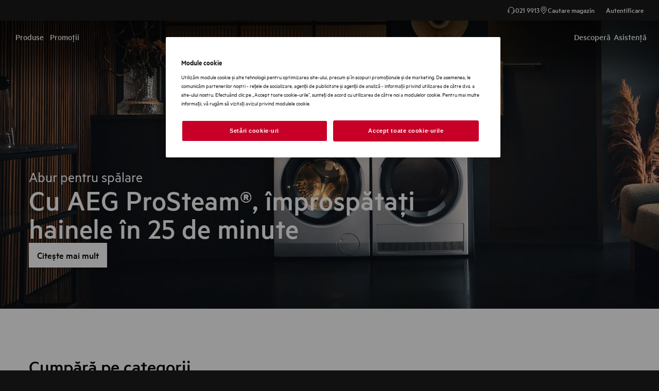

--- FILE ---
content_type: application/x-javascript
request_url: https://t1-mfe.eluxcdn.com/mfe/b2b/1.12.0.0/_next/static/chunks/remoteEntry.js?1769070413309
body_size: 7101
content:
!function(){"use strict";var n,e,t,r,u,o,i,f,c,a,s,l,d,h,p,b,m,g,v,y,w,x,E,_,S,j,k,C,L,O,T,B,P,$,A,I,N,M,R,K,q={2214:function(n,e,t){var r={"./noop":function(){return t.e(3810).then(function(){return function(){return t(3810)}})},"./pages-map":function(){return t.e(3710).then(function(){return function(){return t(3710)}})},"./pages-map-v2":function(){return t.e(6827).then(function(){return function(){return t(6827)}})},"./pages/index":function(){return t.e(2110).then(function(){return function(){return t(2110)}})},"./WrapperComponent":function(){return t.e(8028).then(function(){return function(){return t(8028)}})},"./B2BNotificationIcon":function(){return t.e(2991).then(function(){return function(){return t(2991)}})}},u=function(n,e){return t.R=e,e=t.o(r,n)?r[n]():Promise.resolve().then(function(){throw Error('Module "'+n+'" does not exist in container.')}),t.R=void 0,e},o=function(n,e){if(t.S){var r="default",u=t.S[r];if(u&&u!==n)throw Error("Container initialization failed as it has already been initialized with a different share scope");return t.S[r]=n,t.I(r,e)}};t.d(e,{get:function(){return u},init:function(){return o}})},4982:function(n,e,t){Object.defineProperty(e,"__esModule",{value:!0});let r={};try{r={SHELL:"internal /home/vsts/work/r1/a/t1rearc-mfe-b2b/node_modules/@module-federation/nextjs-mf/src/default-delegate.js?remote=SHELL@https://t1-appshell.eluxcdn.com/_next/static/chunks/remoteEntry.js",BASKET:"internal /home/vsts/work/r1/a/t1rearc-mfe-b2b/node_modules/@module-federation/nextjs-mf/src/default-delegate.js?remote=BASKET@https://t1-mfe.eluxcdn.com/mfe/basket/1.41.0.0/_next/static/chunks/remoteEntry.js"}}catch(n){}let u=r,o=n=>{let e=n.indexOf("@");if(e<=0||e===n.length-1)throw Error(`Invalid request "${n}"`);return[n.substring(e+1),n.substring(0,e)]},i=n=>{let e;let r=f(),u="string"==typeof n?r[n]:n;if(u.asyncContainer)e="function"==typeof u.asyncContainer.then?u.asyncContainer:u.asyncContainer();else{let n=u.global,r=u.uniqueKey?u.uniqueKey:n,o=Error();globalThis.__remote_scope__||(globalThis.__remote_scope__={_config:{}});let i="undefined"!=typeof window?window:globalThis.__remote_scope__;if("undefined"==typeof window)i._config[r]=u.url;else if(i.remoteLoading||(i.remoteLoading={}),i.remoteLoading[r])return i.remoteLoading[r];e=new Promise(function(e,f){function c(){let t=i[n];return e(t)}if(void 0!==i[n])return c();t.l(u.url,function(e){if(void 0!==i[n])return c();let t=e&&("load"===e.type?"missing":e.type),r=e&&e.target&&e.target.src;o.message="Loading script failed.\n("+t+": "+r+" or global var "+n+")",o.name="ScriptExternalLoadError",o.type=t,o.request=r,f(o)},r)}).catch(function(n){return console.error("container is offline, returning fake remote"),console.error(n),{fake:!0,get:n=>(console.warn("faking",n,"module on, its offline"),Promise.resolve(()=>({__esModule:!0,default:()=>null}))),init:()=>{}}}),"undefined"!=typeof window&&(i.remoteLoading[r]=e)}return e},f=()=>{try{let n=Object.entries(u).reduce(function(n,e){let[t,r]=e;if("object"==typeof r&&"function"==typeof r.then)n[t]={asyncContainer:r};else if("function"==typeof r)n[t]={asyncContainer:r};else if("string"==typeof r&&r.startsWith("internal ")){let[e,u]=r.replace("internal ","").split("?");if(u){let e=new URLSearchParams(u).get("remote");if(e){let[r,u]=o(e);n[t]={global:u,url:r}}}}else if("string"==typeof r){let[e,u]=o(r);n[t]={global:u,url:e}}else throw console.warn("remotes process",{SHELL:"internal /home/vsts/work/r1/a/t1rearc-mfe-b2b/node_modules/@module-federation/nextjs-mf/src/default-delegate.js?remote=SHELL@https://t1-appshell.eluxcdn.com/_next/static/chunks/remoteEntry.js",BASKET:"internal /home/vsts/work/r1/a/t1rearc-mfe-b2b/node_modules/@module-federation/nextjs-mf/src/default-delegate.js?remote=BASKET@https://t1-mfe.eluxcdn.com/mfe/basket/1.41.0.0/_next/static/chunks/remoteEntry.js"}),Error(`[mf] Invalid value received for runtime_remote "${t}"`);return n},{});return n}catch(n){console.warn("Unable to retrieve runtime remotes: ",n)}return{}},c=async n=>i(n).then(n=>n).then(e=>"undefined"!=typeof window?e:Object.hasOwnProperty.call(n,"globalThis")?{get:function(t){return e.get(t).then(e=>{let r=e(),u={__esModule:r.__esModule};for(let e in r)"function"==typeof r[e]?Object.defineProperty(u,e,{get:function(){return function(){return globalThis.usedChunks&&globalThis.usedChunks.add(`${n.global}->${t}`),r[e](...arguments)}},enumerable:!0}):Object.defineProperty(u,e,{get:()=>(globalThis.usedChunks&&globalThis.usedChunks.add(`${n.global}->${t}`),r[e]),enumerable:!0});return r.then?Promise.resolve(()=>u):()=>u})},init:e.init}:e);n.exports=new Promise(async(n,e)=>{let t=new URLSearchParams("?remote=SHELL@https://t1-appshell.eluxcdn.com/_next/static/chunks/remoteEntry.js").get("remote"),[r,u]=t.split("@");c({global:r,url:u+"?"+Date.now()}).then(e=>{n(e)}).catch(n=>e(n))})}},H={};function U(n){var e=H[n];if(void 0!==e)return e.exports;var t=H[n]={id:n,exports:{}},r=!0;try{q[n].call(t.exports,t,t.exports,U),r=!1}finally{r&&delete H[n]}return t.exports}U.m=q,U.c=H,n=[],U.O=function(e,t,r,u){if(t){u=u||0;for(var o=n.length;o>0&&n[o-1][2]>u;o--)n[o]=n[o-1];n[o]=[t,r,u];return}for(var i=1/0,o=0;o<n.length;o++){for(var t=n[o][0],r=n[o][1],u=n[o][2],f=!0,c=0;c<t.length;c++)i>=u&&Object.keys(U.O).every(function(n){return U.O[n](t[c])})?t.splice(c--,1):(f=!1,u<i&&(i=u));if(f){n.splice(o--,1);var a=r();void 0!==a&&(e=a)}}return e},U.n=function(n){var e=n&&n.__esModule?function(){return n.default}:function(){return n};return U.d(e,{a:e}),e},U.d=function(n,e){for(var t in e)U.o(e,t)&&!U.o(n,t)&&Object.defineProperty(n,t,{enumerable:!0,get:e[t]})},U.f={},U.e=function(n){return Promise.all(Object.keys(U.f).reduce(function(e,t){return U.f[t](n,e),e},[]))},U.u=function(n){return"static/chunks/"+n+"."+({309:"1d5ce6105e778085",733:"7a1c00f9fa03cf7b",1269:"dde45ba6c707d9c5",1809:"140152ba86192abf",2110:"6d69208dc05b2a0e",2252:"c1577602304d1a88",2313:"6b5d9ec67dcc960d",2779:"1553f8a777735371",2850:"eb505c164e966091",2991:"f8bae0955c340516",3064:"39bef14e31aa9f28",3329:"19192a2645aaf632",3413:"37e784194f4286ed",3452:"3873ea58ab9810f6",3710:"dfab4ee25b44d0ab",3810:"c9292f88344bf251",4027:"3242f63e3e6ea5e2",4064:"23cd31277576e5de",4298:"da1884fafd7b169d",4388:"8f2ae3e28d50a7ce",4539:"7b96ff08ed26aa73",5152:"d6f0878f0676d770",5526:"f5badb8370e0ac64",5633:"3f6012c490006d07",5675:"4990944441f8b07c",5884:"1c3b34d4b94907b4",5893:"d6dd8bf0c4e6db0d",6594:"6a87db8dc9d989eb",6827:"e4683d766563f47d",6877:"d07548d5337b0267",7143:"37cd4cbb2816922c",7195:"cfbc6e37f2908f4c",7578:"28000877ab92cba0",7587:"e4f95e663267fff8",7596:"6f9fee7b41d6130a",7738:"60f4290e62ebb2a8",8028:"4f010de34e2a4b86",8295:"ab6f4f9ee44d00d8",8822:"742ebe5978f66fc8",8942:"e8e3f560f581bc2a",9008:"8f8e0f823745b8f6",9308:"5cdd96d46afa700c",9410:"65a4bac10bae84eb",9480:"c354bdc8e2fc70da",9941:"be838050a8f5bee6"})[n]+".js"},U.miniCssF=function(n){return"static/css/"+({733:"aee7f8ba098ff769",2252:"bcee201879909f69",2991:"0e3a7ead84c0d0de",4064:"4b76bc432ba87828",7587:"b4bd3c3d8cd54765",7596:"a89f1dceac17ff45"})[n]+".css"},U.g=function(){if("object"==typeof globalThis)return globalThis;try{return this||Function("return this")()}catch(n){if("object"==typeof window)return window}}(),U.o=function(n,e){return Object.prototype.hasOwnProperty.call(n,e)},e={},t="B2B:",U.l=function(n,r,u,o){if(e[n]){e[n].push(r);return}if(void 0!==u)for(var i,f,c=document.getElementsByTagName("script"),a=0;a<c.length;a++){var s=c[a];if(s.getAttribute("src")==n||s.getAttribute("data-webpack")==t+u){i=s;break}}i||(f=!0,(i=document.createElement("script")).charset="utf-8",i.timeout=120,U.nc&&i.setAttribute("nonce",U.nc),i.setAttribute("data-webpack",t+u),i.src=U.tu(n)),e[n]=[r];var l=function(t,r){i.onerror=i.onload=null,clearTimeout(d);var u=e[n];if(delete e[n],i.parentNode&&i.parentNode.removeChild(i),u&&u.forEach(function(n){return n(r)}),t)return t(r)},d=setTimeout(l.bind(null,void 0,{type:"timeout",target:i}),12e4);i.onerror=l.bind(null,i.onerror),i.onload=l.bind(null,i.onload),f&&document.head.appendChild(i)},U.r=function(n){"undefined"!=typeof Symbol&&Symbol.toStringTag&&Object.defineProperty(n,Symbol.toStringTag,{value:"Module"}),Object.defineProperty(n,"__esModule",{value:!0})},r={2991:[645,1727],4064:[645,1727,7971],5884:[645,1727],7596:[645,1727]},u={645:["default","./store",4982],1727:["default","./httpClient",4982],7971:["default","./event",4982]},U.f.remotes=function(n,e){U.o(r,n)&&r[n].forEach(function(n){var t=U.R;t||(t=[]);var r=u[n];if(!(t.indexOf(r)>=0)){if(t.push(r),r.p)return e.push(r.p);var o=function(e){e||(e=Error("Container missing")),"string"==typeof e.message&&(e.message+='\nwhile loading "'+r[1]+'" from '+r[2]),U.m[n]=function(){throw e},r.p=0},i=function(n,t,u,i,f,c){try{var a=n(t,u);if(!a||!a.then)return f(a,i,c);var s=a.then(function(n){return f(n,i)},o);if(!c)return s;e.push(r.p=s)}catch(n){o(n)}},f=function(n,e,u){return i(e.get,r[1],t,0,c,u)},c=function(e){r.p=1,U.m[n]=function(n){n.exports=e()}};i(U,r[2],0,0,function(n,e,t){return n?i(U.I,r[0],0,n,f,t):o()},1)}})},o={2991:[645,1727],4064:[645,1727,7971],5884:[645,1727],7596:[645,1727]},i={645:["default","./store",4982],1727:["default","./httpClient",4982],7971:["default","./event",4982]},U.f.remotes=function(n,e){U.o(o,n)&&o[n].forEach(function(n){var t=U.R;t||(t=[]);var r=i[n];if(!(t.indexOf(r)>=0)){if(t.push(r),r.p)return e.push(r.p);var u=function(e){e||(e=Error("Container missing")),"string"==typeof e.message&&(e.message+='\nwhile loading "'+r[1]+'" from '+r[2]),U.m[n]=function(){throw e},r.p=0},o=function(n,t,o,i,f,c){try{var a=n(t,o);if(!a||!a.then)return f(a,i,c);var s=a.then(function(n){return f(n,i)},u);if(!c)return s;e.push(r.p=s)}catch(n){u(n)}},f=function(n,e,u){return o(e.get,r[1],t,0,c,u)},c=function(e){r.p=1,U.m[n]=function(n){n.exports=e()}};o(U,r[2],0,0,function(n,e,t){return n?o(U.I,r[0],0,n,f,t):u()},1)}})},U.S={},f={},c={},U.I=function(n,e){e||(e=[]);var t=c[n];if(t||(t=c[n]={}),!(e.indexOf(t)>=0)){if(e.push(t),f[n])return f[n];U.o(U.S,n)||(U.S[n]={});var r=U.S[n],u=function(n,e,t,u){var o=r[n]=r[n]||{},i=o[e];(!i||!i.loaded&&(!u!=!i.eager?u:"B2B">i.from))&&(o[e]={get:t,from:"B2B",eager:!!u})},o=[];return"default"===n&&(u("@t1rearc-ui-base/button","3.0.47",function(){return U.e(9941).then(function(){return function(){return U(9941)}})}),u("@t1rearc-ui-base/core","4.0.90",function(){return U.e(7143).then(function(){return function(){return U(7143)}})}),u("@t1rearc-ui-base/icon-button","3.0.49",function(){return U.e(3452).then(function(){return function(){return U(3452)}})}),u("@t1rearc-ui-base/icon-mono","3.0.31",function(){return U.e(7195).then(function(){return function(){return U(7195)}})}),u("@t1rearc-ui-base/panel-header","3.0.54",function(){return U.e(2779).then(function(){return function(){return U(2779)}})}),u("@t1rearc-ui-base/picture-container","3.0.39",function(){return U.e(9410).then(function(){return function(){return U(9410)}})}),u("@t1rearc-ui-base/picture","2.0.13",function(){return U.e(4539).then(function(){return function(){return U(4539)}})}),u("@t1rearc-ui-base/scrim","3.0.55",function(){return U.e(1269).then(function(){return function(){return U(1269)}})}),u("@t1rearc-ui-base/shared","2.1.17",function(){return U.e(9480).then(function(){return function(){return U(1809)}})}),u("@t1rearc-ui-base/spinner","2.0.6",function(){return U.e(4388).then(function(){return function(){return U(4388)}})}),u("@t1rearc-ui-base/tag","3.0.34",function(){return U.e(309).then(function(){return function(){return U(309)}})}),u("@t1rearc-ui-base/text-button","3.0.34",function(){return U.e(5633).then(function(){return function(){return U(5633)}})}),u("@t1rearc-ui-base/theme-wrapper","2.0.3",function(){return U.e(9308).then(function(){return function(){return U(9308)}})}),u("react/jsx-runtime","18.2.0",function(){return U.e(5893).then(function(){return function(){return U(5893)}})}),u("styled-jsx/style","5.1.1",function(){return U.e(4027).then(function(){return function(){return U(4027)}})}),u("styled-jsx","5.1.1",function(){return U.e(3329).then(function(){return function(){return U(3329)}})}),function(t){var r=function(n){"undefined"!=typeof console&&console.warn&&console.warn("Initialization of sharing external failed: "+n)};try{var u=U(4982);if(!u)return;var i=function(t){return t&&t.init&&t.init(U.S[n],e)};if(u.then)return o.push(u.then(i,r));var f=i(u);f&&f.then&&o.push(f.catch(r))}catch(n){r(n)}}(0)),o.length?f[n]=Promise.all(o).then(function(){return f[n]=1}):f[n]=1}},U.tt=function(){return void 0===a&&(a={createScriptURL:function(n){return n}},"undefined"!=typeof trustedTypes&&trustedTypes.createPolicy&&(a=trustedTypes.createPolicy("nextjs#bundler",a))),a},U.tu=function(n){return U.tt().createScriptURL(n)},function(){U.g.importScripts&&(n=U.g.location+"");var n,e=U.g.document;if(!n&&e&&(e.currentScript&&(n=e.currentScript.src),!n)){var t=e.getElementsByTagName("script");t.length&&(n=t[t.length-1].src)}if(!n)throw Error("Automatic publicPath is not supported in this browser");n=n.replace(/#.*$/,"").replace(/\?.*$/,"").replace(/\/[^\/]+$/,"/"),U.p=n+"../../"}(),s=function(n){var e=function(n){return n.split(".").map(function(n){return+n==n?+n:n})},t=/^([^-+]+)?(?:-([^+]+))?(?:\+(.+))?$/.exec(n),r=t[1]?e(t[1]):[];return t[2]&&(r.length++,r.push.apply(r,e(t[2]))),t[3]&&(r.push([]),r.push.apply(r,e(t[3]))),r},l=function(n,e){n=s(n),e=s(e);for(var t=0;;){if(t>=n.length)return t<e.length&&"u"!=(typeof e[t])[0];var r=n[t],u=(typeof r)[0];if(t>=e.length)return"u"==u;var o=e[t],i=(typeof o)[0];if(u!=i)return"o"==u&&"n"==i||"s"==i||"u"==u;if("o"!=u&&"u"!=u&&r!=o)return r<o;t++}},d=function(n){var e=n[0],t="";if(1===n.length)return"*";if(e+.5){t+=0==e?">=":-1==e?"<":1==e?"^":2==e?"~":e>0?"=":"!=";for(var r=1,u=1;u<n.length;u++)r--,t+="u"==(typeof(i=n[u]))[0]?"-":(r>0?".":"")+(r=2,i);return t}var o=[];for(u=1;u<n.length;u++){var i=n[u];o.push(0===i?"not("+f()+")":1===i?"("+f()+" || "+f()+")":2===i?o.pop()+" "+o.pop():d(i))}return f();function f(){return o.pop().replace(/^\((.+)\)$/,"$1")}},h=function(n,e){if(0 in n){e=s(e);var t=n[0],r=t<0;r&&(t=-t-1);for(var u=0,o=1,i=!0;;o++,u++){var f,c,a=o<n.length?(typeof n[o])[0]:"";if(u>=e.length||"o"==(c=(typeof(f=e[u]))[0]))return!i||("u"==a?o>t&&!r:""==a!=r);if("u"==c){if(!i||"u"!=a)return!1}else if(i){if(a==c){if(o<=t){if(f!=n[o])return!1}else{if(r?f>n[o]:f<n[o])return!1;f!=n[o]&&(i=!1)}}else if("s"!=a&&"n"!=a){if(r||o<=t)return!1;i=!1,o--}else{if(o<=t||c<a!=r)return!1;i=!1}}else"s"!=a&&"n"!=a&&(i=!1,o--)}}var l=[],d=l.pop.bind(l);for(u=1;u<n.length;u++){var p=n[u];l.push(1==p?d()|d():2==p?d()&d():p?h(p,e):!d())}return!!d()},p=function(n,e){var t=n[e];return Object.keys(t).reduce(function(n,e){return!n||!t[n].loaded&&l(n,e)?e:n},0)},b=function(n,e,t,r){var u=p(n,t);return m(n[t][u])},m=function(n){return n.loaded=1,n.get()},g=function(n,e,t,r){return e&&U.o(e,t)?b(e,n,t):r()},v=function(n,e,t,r){var u=U.I(n);return u&&u.then?u.then(g.bind(g,n,U.S[n],e,t,r)):g(n,U.S[n],e,t,r)},y={},w={1115:function(){return v("default","@t1rearc-ui-base/spinner",function(){return U.e(2313).then(function(){return function(){return U(4388)}})})},2807:function(){return v("default","react/jsx-runtime",function(){return U.e(5893).then(function(){return function(){return U(5893)}})})},8323:function(){return v("default","@t1rearc-ui-base/icon-mono",function(){return U.e(2850).then(function(){return function(){return U(7195)}})})},9179:function(){return v("default","@t1rearc-ui-base/shared",function(){return U.e(1809).then(function(){return function(){return U(1809)}})})},812:function(){return v("default","@t1rearc-ui-base/icon-button",function(){return U.e(6594).then(function(){return function(){return U(3452)}})})},845:function(){return v("default","@t1rearc-ui-base/scrim",function(){return U.e(8822).then(function(){return function(){return U(1269)}})})},2606:function(){return v("default","@t1rearc-ui-base/picture",function(){return U.e(3064).then(function(){return function(){return U(4539)}})})},3112:function(){return v("default","@t1rearc-ui-base/text-button",function(){return U.e(8942).then(function(){return function(){return U(5633)}})})},4307:function(){return v("default","@t1rearc-ui-base/picture-container",function(){return U.e(7578).then(function(){return function(){return U(9410)}})})},6159:function(){return v("default","@t1rearc-ui-base/panel-header",function(){return U.e(6877).then(function(){return function(){return U(2779)}})})},6524:function(){return v("default","@t1rearc-ui-base/theme-wrapper",function(){return U.e(3413).then(function(){return function(){return U(9308)}})})},8818:function(){return v("default","@t1rearc-ui-base/button",function(){return U.e(5526).then(function(){return function(){return U(9941)}})})},9072:function(){return v("default","@t1rearc-ui-base/tag",function(){return U.e(8295).then(function(){return function(){return U(309)}})})},5512:function(){return v("default","@t1rearc-ui-base/core",function(){return U.e(7738).then(function(){return function(){return U(7143)}})})},3027:function(){return v("default","react",function(){return function(){return U(7294)}})},5042:function(){return v("default","react-dom",function(){return function(){return U(3935)}})}},[3027,5042].forEach(function(n){U.m[n]=function(e){y[n]=0,delete U.c[n];var t=w[n]();if("function"!=typeof t)throw Error("Shared module is not available for eager consumption: "+n);e.exports=t()}}),x={309:[2807,8323,9179],733:[2606,8323,8818,9072],1269:[2807,9179],2110:[2807],2252:[8323,8818],2313:[9179],2779:[812,2807,9179],2850:[9179],2991:[2807,5512,9179],3064:[9179],3452:[2807,8323,9179],4064:[812,845,5512,6159,8323,8818,9179],4388:[2807,9179],4539:[2807,9179],5526:[1115,9179],5633:[2807,8323,9179],5884:[5512,9179],6594:[8323,9179],6877:[9179],7143:[812,845,1115,2606,2807,3112,4307,6159,6524,8323,8818,9072],7195:[2807,9179],7578:[9179],7596:[5512,9179],7738:[812,845,1115,2606,3112,4307,6159,6524,8323,8818,9072],8028:[2807],8295:[9179],8822:[9179],8942:[9179],9308:[2807],9410:[2606,2807,9179],9480:[2807],9941:[1115,2807,8323,9179]},U.f.consumes=function(n,e){U.o(x,n)&&x[n].forEach(function(n){if(U.o(y,n))return e.push(y[n]);var t=function(e){y[n]=0,U.m[n]=function(t){delete U.c[n],t.exports=e()}},r=function(e){delete y[n],U.m[n]=function(t){throw delete U.c[n],e}};try{var u=w[n]();u.then?e.push(y[n]=u.then(t).catch(r)):t(u)}catch(n){r(n)}})},E=function(n){var e=function(n){return n.split(".").map(function(n){return+n==n?+n:n})},t=/^([^-+]+)?(?:-([^+]+))?(?:\+(.+))?$/.exec(n),r=t[1]?e(t[1]):[];return t[2]&&(r.length++,r.push.apply(r,e(t[2]))),t[3]&&(r.push([]),r.push.apply(r,e(t[3]))),r},_=function(n,e){n=E(n),e=E(e);for(var t=0;;){if(t>=n.length)return t<e.length&&"u"!=(typeof e[t])[0];var r=n[t],u=(typeof r)[0];if(t>=e.length)return"u"==u;var o=e[t],i=(typeof o)[0];if(u!=i)return"o"==u&&"n"==i||"s"==i||"u"==u;if("o"!=u&&"u"!=u&&r!=o)return r<o;t++}},S=function(n){var e=n[0],t="";if(1===n.length)return"*";if(e+.5){t+=0==e?">=":-1==e?"<":1==e?"^":2==e?"~":e>0?"=":"!=";for(var r=1,u=1;u<n.length;u++)r--,t+="u"==(typeof(i=n[u]))[0]?"-":(r>0?".":"")+(r=2,i);return t}var o=[];for(u=1;u<n.length;u++){var i=n[u];o.push(0===i?"not("+f()+")":1===i?"("+f()+" || "+f()+")":2===i?o.pop()+" "+o.pop():S(i))}return f();function f(){return o.pop().replace(/^\((.+)\)$/,"$1")}},j=function(n,e){if(0 in n){e=E(e);var t=n[0],r=t<0;r&&(t=-t-1);for(var u=0,o=1,i=!0;;o++,u++){var f,c,a=o<n.length?(typeof n[o])[0]:"";if(u>=e.length||"o"==(c=(typeof(f=e[u]))[0]))return!i||("u"==a?o>t&&!r:""==a!=r);if("u"==c){if(!i||"u"!=a)return!1}else if(i){if(a==c){if(o<=t){if(f!=n[o])return!1}else{if(r?f>n[o]:f<n[o])return!1;f!=n[o]&&(i=!1)}}else if("s"!=a&&"n"!=a){if(r||o<=t)return!1;i=!1,o--}else{if(o<=t||c<a!=r)return!1;i=!1}}else"s"!=a&&"n"!=a&&(i=!1,o--)}}var s=[],l=s.pop.bind(s);for(u=1;u<n.length;u++){var d=n[u];s.push(1==d?l()|l():2==d?l()&l():d?j(d,e):!l())}return!!l()},k=function(n,e){var t=n[e];return Object.keys(t).reduce(function(n,e){return!n||!t[n].loaded&&_(n,e)?e:n},0)},C=function(n,e,t,r){var u=k(n,t);return L(n[t][u])},L=function(n){return n.loaded=1,n.get()},O=function(n,e,t,r){return e&&U.o(e,t)?C(e,n,t):r()},T=function(n,e,t,r){var u=U.I(n);return u&&u.then?u.then(O.bind(O,n,U.S[n],e,t,r)):O(n,U.S[n],e,t,r)},B={},P={1115:function(){return T("default","@t1rearc-ui-base/spinner",function(){return U.e(2313).then(function(){return function(){return U(4388)}})})},2807:function(){return T("default","react/jsx-runtime",function(){return U.e(5893).then(function(){return function(){return U(5893)}})})},8323:function(){return T("default","@t1rearc-ui-base/icon-mono",function(){return U.e(2850).then(function(){return function(){return U(7195)}})})},9179:function(){return T("default","@t1rearc-ui-base/shared",function(){return U.e(1809).then(function(){return function(){return U(1809)}})})},812:function(){return T("default","@t1rearc-ui-base/icon-button",function(){return U.e(6594).then(function(){return function(){return U(3452)}})})},845:function(){return T("default","@t1rearc-ui-base/scrim",function(){return U.e(8822).then(function(){return function(){return U(1269)}})})},2606:function(){return T("default","@t1rearc-ui-base/picture",function(){return U.e(3064).then(function(){return function(){return U(4539)}})})},3112:function(){return T("default","@t1rearc-ui-base/text-button",function(){return U.e(8942).then(function(){return function(){return U(5633)}})})},4307:function(){return T("default","@t1rearc-ui-base/picture-container",function(){return U.e(7578).then(function(){return function(){return U(9410)}})})},6159:function(){return T("default","@t1rearc-ui-base/panel-header",function(){return U.e(6877).then(function(){return function(){return U(2779)}})})},6524:function(){return T("default","@t1rearc-ui-base/theme-wrapper",function(){return U.e(3413).then(function(){return function(){return U(9308)}})})},8818:function(){return T("default","@t1rearc-ui-base/button",function(){return U.e(5526).then(function(){return function(){return U(9941)}})})},9072:function(){return T("default","@t1rearc-ui-base/tag",function(){return U.e(8295).then(function(){return function(){return U(309)}})})},5512:function(){return T("default","@t1rearc-ui-base/core",function(){return U.e(7738).then(function(){return function(){return U(7143)}})})},3027:function(){return T("default","react",function(){return function(){return U(7294)}})},5042:function(){return T("default","react-dom",function(){return function(){return U(3935)}})}},[3027,5042].forEach(function(n){U.m[n]=function(e){B[n]=0,delete U.c[n];var t=P[n]();if("function"!=typeof t)throw Error("Shared module is not available for eager consumption: "+n);e.exports=t()}}),$={309:[2807,8323,9179],733:[2606,8323,8818,9072],1269:[2807,9179],2110:[2807],2252:[8323,8818],2313:[9179],2779:[812,2807,9179],2850:[9179],2991:[2807,5512,9179],3064:[9179],3452:[2807,8323,9179],4064:[812,845,5512,6159,8323,8818,9179],4388:[2807,9179],4539:[2807,9179],5526:[1115,9179],5633:[2807,8323,9179],5884:[5512,9179],6594:[8323,9179],6877:[9179],7143:[812,845,1115,2606,2807,3112,4307,6159,6524,8323,8818,9072],7195:[2807,9179],7578:[9179],7596:[5512,9179],7738:[812,845,1115,2606,3112,4307,6159,6524,8323,8818,9072],8028:[2807],8295:[9179],8822:[9179],8942:[9179],9308:[2807],9410:[2606,2807,9179],9480:[2807],9941:[1115,2807,8323,9179]},U.f.consumes=function(n,e){U.o($,n)&&$[n].forEach(function(n){if(U.o(B,n))return e.push(B[n]);var t=function(e){B[n]=0,U.m[n]=function(t){delete U.c[n],t.exports=e()}},r=function(e){delete B[n],U.m[n]=function(t){throw delete U.c[n],e}};try{var u=P[n]();u.then?e.push(B[n]=u.then(t).catch(r)):t(u)}catch(n){r(n)}})},A=function(n,e,t,r){var u=document.createElement("link");return u.rel="stylesheet",u.type="text/css",u.onerror=u.onload=function(o){if(u.onerror=u.onload=null,"load"===o.type)t();else{var i=o&&("load"===o.type?"missing":o.type),f=o&&o.target&&o.target.href||e,c=Error("Loading CSS chunk "+n+" failed.\n("+f+")");c.code="CSS_CHUNK_LOAD_FAILED",c.type=i,c.request=f,u.parentNode.removeChild(u),r(c)}},u.href=e,document.head.appendChild(u),u},I=function(n,e){for(var t=document.getElementsByTagName("link"),r=0;r<t.length;r++){var u=t[r],o=u.getAttribute("data-href")||u.getAttribute("href");if("stylesheet"===u.rel&&(o===n||o===e))return u}for(var i=document.getElementsByTagName("style"),r=0;r<i.length;r++){var u=i[r],o=u.getAttribute("data-href");if(o===n||o===e)return u}},N={4494:0,2272:0},U.f.miniCss=function(n,e){N[n]?e.push(N[n]):0!==N[n]&&({733:1,2252:1,2991:1,4064:1,7587:1,7596:1})[n]&&e.push(N[n]=new Promise(function(e,t){var r=U.miniCssF(n),u=U.p+r;if(I(r,u))return e();A(n,u,e,t)}).then(function(){N[n]=0},function(e){throw delete N[n],e}))},M={4494:0,2272:0},U.f.j=function(n,e){var t=U.o(M,n)?M[n]:void 0;if(0!==t){if(t)e.push(t[2]);else{var r=new Promise(function(e,r){t=M[n]=[e,r]});e.push(t[2]=r);var u=U.p+U.u(n),o=Error();U.l(u,function(e){if(U.o(M,n)&&(0!==(t=M[n])&&(M[n]=void 0),t)){var r=e&&("load"===e.type?"missing":e.type),u=e&&e.target&&e.target.src;o.message="Loading chunk "+n+" failed.\n("+r+": "+u+")",o.name="ChunkLoadError",o.type=r,o.request=u,t[1](o)}},"chunk-"+n,n)}}},U.O.j=function(n){return 0===M[n]},R=function(n,e){var t,r,u=e[0],o=e[1],i=e[2],f=0;if(u.some(function(n){return 0!==M[n]})){for(t in o)U.o(o,t)&&(U.m[t]=o[t]);if(i)var c=i(U)}for(n&&n(e);f<u.length;f++)r=u[f],U.o(M,r)&&M[r]&&M[r][0](),M[r]=0;return U.O(c)},(K=self.webpackChunkB2B=self.webpackChunkB2B||[]).forEach(R.bind(null,0)),K.push=R.bind(null,K.push.bind(K));var F=U(2214);F=U.O(F),window.B2B=F}();

--- FILE ---
content_type: application/x-javascript
request_url: https://t1-mfe.eluxcdn.com/mfe/mypages/1.17.0.0/_next/static/chunks/remoteEntry.js?1769070413286
body_size: 8317
content:
!function(){"use strict";var e,n,t,r,u,o,i,f,c,a,s,l,d,h,p,m,b,g,y,v,w,_,x,E,S,k,j,C,L,P,T,O,A,$,M,K,R,B,I,q,H={8448:function(e,n,t){var r={"./noop":function(){return t.e(3810).then(function(){return function(){return t(3810)}})},"./pages-map":function(){return t.e(3710).then(function(){return function(){return t(3710)}})},"./pages-map-v2":function(){return t.e(4688).then(function(){return function(){return t(6827)}})},"./pages/index":function(){return t.e(2110).then(function(){return function(){return t(2110)}})},"./MyPagesContainer":function(){return t.e(4785).then(function(){return function(){return t(4785)}})},"./SelfServiceContainer":function(){return t.e(556).then(function(){return function(){return t(556)}})},"./GigyaProvider":function(){return t.e(4658).then(function(){return function(){return t(4658)}})},"./ScreenSet":function(){return t.e(1478).then(function(){return function(){return t(1478)}})}},u=function(e,n){return t.R=n,n=t.o(r,e)?r[e]():Promise.resolve().then(function(){throw Error('Module "'+e+'" does not exist in container.')}),t.R=void 0,n},o=function(e,n){if(t.S){var r="default",u=t.S[r];if(u&&u!==e)throw Error("Container initialization failed as it has already been initialized with a different share scope");return t.S[r]=e,t.I(r,n)}};t.d(n,{get:function(){return u},init:function(){return o}})},3662:function(e,n,t){Object.defineProperty(n,"__esModule",{value:!0});let r={};try{r={SHELL:"internal /home/vsts/work/r1/a/t1rearc-mfe-mypages/node_modules/@module-federation/nextjs-mf/src/default-delegate.js?remote=SHELL@https://t1-appshell.eluxcdn.com/_next/static/chunks/remoteEntry.js",BASKET:"internal /home/vsts/work/r1/a/t1rearc-mfe-mypages/node_modules/@module-federation/nextjs-mf/src/default-delegate.js?remote=BASKET@https://t1-mfe.eluxcdn.com/mfe/basket/1.41.0.0/_next/static/chunks/remoteEntry.js"}}catch(e){}let u=r,o=e=>{let n=e.indexOf("@");if(n<=0||n===e.length-1)throw Error(`Invalid request "${e}"`);return[e.substring(n+1),e.substring(0,n)]},i=e=>{let n;let r=f(),u="string"==typeof e?r[e]:e;if(u.asyncContainer)n="function"==typeof u.asyncContainer.then?u.asyncContainer:u.asyncContainer();else{let e=u.global,r=u.uniqueKey?u.uniqueKey:e,o=Error();globalThis.__remote_scope__||(globalThis.__remote_scope__={_config:{}});let i="undefined"!=typeof window?window:globalThis.__remote_scope__;if("undefined"==typeof window)i._config[r]=u.url;else if(i.remoteLoading||(i.remoteLoading={}),i.remoteLoading[r])return i.remoteLoading[r];n=new Promise(function(n,f){function c(){let t=i[e];return n(t)}if(void 0!==i[e])return c();t.l(u.url,function(n){if(void 0!==i[e])return c();let t=n&&("load"===n.type?"missing":n.type),r=n&&n.target&&n.target.src;o.message="Loading script failed.\n("+t+": "+r+" or global var "+e+")",o.name="ScriptExternalLoadError",o.type=t,o.request=r,f(o)},r)}).catch(function(e){return console.error("container is offline, returning fake remote"),console.error(e),{fake:!0,get:e=>(console.warn("faking",e,"module on, its offline"),Promise.resolve(()=>({__esModule:!0,default:()=>null}))),init:()=>{}}}),"undefined"!=typeof window&&(i.remoteLoading[r]=n)}return n},f=()=>{try{let e=Object.entries(u).reduce(function(e,n){let[t,r]=n;if("object"==typeof r&&"function"==typeof r.then)e[t]={asyncContainer:r};else if("function"==typeof r)e[t]={asyncContainer:r};else if("string"==typeof r&&r.startsWith("internal ")){let[n,u]=r.replace("internal ","").split("?");if(u){let n=new URLSearchParams(u).get("remote");if(n){let[r,u]=o(n);e[t]={global:u,url:r}}}}else if("string"==typeof r){let[n,u]=o(r);e[t]={global:u,url:n}}else throw console.warn("remotes process",{SHELL:"internal /home/vsts/work/r1/a/t1rearc-mfe-mypages/node_modules/@module-federation/nextjs-mf/src/default-delegate.js?remote=SHELL@https://t1-appshell.eluxcdn.com/_next/static/chunks/remoteEntry.js",BASKET:"internal /home/vsts/work/r1/a/t1rearc-mfe-mypages/node_modules/@module-federation/nextjs-mf/src/default-delegate.js?remote=BASKET@https://t1-mfe.eluxcdn.com/mfe/basket/1.41.0.0/_next/static/chunks/remoteEntry.js"}),Error(`[mf] Invalid value received for runtime_remote "${t}"`);return e},{});return e}catch(e){console.warn("Unable to retrieve runtime remotes: ",e)}return{}},c=async e=>i(e).then(e=>e).then(n=>"undefined"!=typeof window?n:Object.hasOwnProperty.call(e,"globalThis")?{get:function(t){return n.get(t).then(n=>{let r=n(),u={__esModule:r.__esModule};for(let n in r)"function"==typeof r[n]?Object.defineProperty(u,n,{get:function(){return function(){return globalThis.usedChunks&&globalThis.usedChunks.add(`${e.global}->${t}`),r[n](...arguments)}},enumerable:!0}):Object.defineProperty(u,n,{get:()=>(globalThis.usedChunks&&globalThis.usedChunks.add(`${e.global}->${t}`),r[n]),enumerable:!0});return r.then?Promise.resolve(()=>u):()=>u})},init:n.init}:n);e.exports=new Promise(async(e,n)=>{let t=new URLSearchParams("?remote=BASKET@https://t1-mfe.eluxcdn.com/mfe/basket/1.41.0.0/_next/static/chunks/remoteEntry.js").get("remote"),[r,u]=t.split("@");c({global:r,url:u+"?"+Date.now()}).then(n=>{e(n)}).catch(e=>n(e))})},4982:function(e,n,t){Object.defineProperty(n,"__esModule",{value:!0});let r={};try{r={SHELL:"internal /home/vsts/work/r1/a/t1rearc-mfe-mypages/node_modules/@module-federation/nextjs-mf/src/default-delegate.js?remote=SHELL@https://t1-appshell.eluxcdn.com/_next/static/chunks/remoteEntry.js",BASKET:"internal /home/vsts/work/r1/a/t1rearc-mfe-mypages/node_modules/@module-federation/nextjs-mf/src/default-delegate.js?remote=BASKET@https://t1-mfe.eluxcdn.com/mfe/basket/1.41.0.0/_next/static/chunks/remoteEntry.js"}}catch(e){}let u=r,o=e=>{let n=e.indexOf("@");if(n<=0||n===e.length-1)throw Error(`Invalid request "${e}"`);return[e.substring(n+1),e.substring(0,n)]},i=e=>{let n;let r=f(),u="string"==typeof e?r[e]:e;if(u.asyncContainer)n="function"==typeof u.asyncContainer.then?u.asyncContainer:u.asyncContainer();else{let e=u.global,r=u.uniqueKey?u.uniqueKey:e,o=Error();globalThis.__remote_scope__||(globalThis.__remote_scope__={_config:{}});let i="undefined"!=typeof window?window:globalThis.__remote_scope__;if("undefined"==typeof window)i._config[r]=u.url;else if(i.remoteLoading||(i.remoteLoading={}),i.remoteLoading[r])return i.remoteLoading[r];n=new Promise(function(n,f){function c(){let t=i[e];return n(t)}if(void 0!==i[e])return c();t.l(u.url,function(n){if(void 0!==i[e])return c();let t=n&&("load"===n.type?"missing":n.type),r=n&&n.target&&n.target.src;o.message="Loading script failed.\n("+t+": "+r+" or global var "+e+")",o.name="ScriptExternalLoadError",o.type=t,o.request=r,f(o)},r)}).catch(function(e){return console.error("container is offline, returning fake remote"),console.error(e),{fake:!0,get:e=>(console.warn("faking",e,"module on, its offline"),Promise.resolve(()=>({__esModule:!0,default:()=>null}))),init:()=>{}}}),"undefined"!=typeof window&&(i.remoteLoading[r]=n)}return n},f=()=>{try{let e=Object.entries(u).reduce(function(e,n){let[t,r]=n;if("object"==typeof r&&"function"==typeof r.then)e[t]={asyncContainer:r};else if("function"==typeof r)e[t]={asyncContainer:r};else if("string"==typeof r&&r.startsWith("internal ")){let[n,u]=r.replace("internal ","").split("?");if(u){let n=new URLSearchParams(u).get("remote");if(n){let[r,u]=o(n);e[t]={global:u,url:r}}}}else if("string"==typeof r){let[n,u]=o(r);e[t]={global:u,url:n}}else throw console.warn("remotes process",{SHELL:"internal /home/vsts/work/r1/a/t1rearc-mfe-mypages/node_modules/@module-federation/nextjs-mf/src/default-delegate.js?remote=SHELL@https://t1-appshell.eluxcdn.com/_next/static/chunks/remoteEntry.js",BASKET:"internal /home/vsts/work/r1/a/t1rearc-mfe-mypages/node_modules/@module-federation/nextjs-mf/src/default-delegate.js?remote=BASKET@https://t1-mfe.eluxcdn.com/mfe/basket/1.41.0.0/_next/static/chunks/remoteEntry.js"}),Error(`[mf] Invalid value received for runtime_remote "${t}"`);return e},{});return e}catch(e){console.warn("Unable to retrieve runtime remotes: ",e)}return{}},c=async e=>i(e).then(e=>e).then(n=>"undefined"!=typeof window?n:Object.hasOwnProperty.call(e,"globalThis")?{get:function(t){return n.get(t).then(n=>{let r=n(),u={__esModule:r.__esModule};for(let n in r)"function"==typeof r[n]?Object.defineProperty(u,n,{get:function(){return function(){return globalThis.usedChunks&&globalThis.usedChunks.add(`${e.global}->${t}`),r[n](...arguments)}},enumerable:!0}):Object.defineProperty(u,n,{get:()=>(globalThis.usedChunks&&globalThis.usedChunks.add(`${e.global}->${t}`),r[n]),enumerable:!0});return r.then?Promise.resolve(()=>u):()=>u})},init:n.init}:n);e.exports=new Promise(async(e,n)=>{let t=new URLSearchParams("?remote=SHELL@https://t1-appshell.eluxcdn.com/_next/static/chunks/remoteEntry.js").get("remote"),[r,u]=t.split("@");c({global:r,url:u+"?"+Date.now()}).then(n=>{e(n)}).catch(e=>n(e))})}},U={};function N(e){var n=U[e];if(void 0!==n)return n.exports;var t=U[e]={id:e,loaded:!1,exports:{}},r=!0;try{H[e].call(t.exports,t,t.exports,N),r=!1}finally{r&&delete U[e]}return t.loaded=!0,t.exports}N.m=H,N.c=U,e=[],N.O=function(n,t,r,u){if(t){u=u||0;for(var o=e.length;o>0&&e[o-1][2]>u;o--)e[o]=e[o-1];e[o]=[t,r,u];return}for(var i=1/0,o=0;o<e.length;o++){for(var t=e[o][0],r=e[o][1],u=e[o][2],f=!0,c=0;c<t.length;c++)i>=u&&Object.keys(N.O).every(function(e){return N.O[e](t[c])})?t.splice(c--,1):(f=!1,u<i&&(i=u));if(f){e.splice(o--,1);var a=r();void 0!==a&&(n=a)}}return n},N.n=function(e){var n=e&&e.__esModule?function(){return e.default}:function(){return e};return N.d(n,{a:n}),n},N.d=function(e,n){for(var t in n)N.o(n,t)&&!N.o(e,t)&&Object.defineProperty(e,t,{enumerable:!0,get:n[t]})},N.f={},N.e=function(e){return Promise.all(Object.keys(N.f).reduce(function(n,t){return N.f[t](e,n),n},[]))},N.u=function(e){return"static/chunks/"+e+"."+({103:"df6055b09364881e",309:"a97048951eb15906",410:"05f7019c690f1ba6",556:"b0c2827ce2152527",780:"fc324e7fd17b3abb",1180:"261b1288f776ebdb",1223:"357167f58c9a73a2",1269:"75b691b3027ab647",1276:"7a6fdcf0ab141128",1461:"12411f2303abc430",1478:"dd941b1580d07b4d",1809:"05743d71ea598613",2110:"a37c48b2dc8c7c22",2313:"fe364c2450efc5ab",2499:"41bf2403a9fbfa38",2662:"c45b89ec7f445490",2779:"3764c5182d3c0a6c",2850:"2d93d16043854809",3064:"0bce131b98f8377d",3329:"98d1fcb1104b8fdc",3375:"6aa3aa76590167dd",3413:"5bc60812ec5fd0a5",3452:"098be80daf534664",3710:"0e7b86977b362d27",3810:"45c641bf29a857e4",4027:"64bfd1cd94ddd7fb",4032:"d713b4037f292f71",4298:"4780530be89a38dd",4388:"c2c933d8b146a6a0",4539:"d39365738f45e295",4617:"1d1e9e1fb70f3489",4658:"80a22655720c6e32",4688:"d1ba54fd4ac34e47",4785:"83dfe0e667504039",4837:"57abd0cf9149f531",4838:"eb7bf3279f0b3b95",4871:"a25b10ad0a97d6c0",4909:"a59bc28499c8d49f",5057:"1307102e9b681a97",5151:"f2f8cf3ef44ad0ad",5152:"91f521ee64b582f9",5350:"878eadbed0586a50",5356:"c3093efe6158c73a",5526:"83a97347447d7d32",5633:"65a58826df68afd9",5675:"e5c8d5b147e7fd7b",5893:"d7e52177e059de29",6068:"9af55636cdb95dc5",6182:"f3e5e4b1b764af02",6594:"738bdf1c4360c44e",6827:"6c53d45dbb2a5b1c",6877:"bf154388428db253",6916:"c0520cd554f8f1a0",6994:"2972ac1d39091805",7086:"59e76bef087ea40f",7143:"f9b38652441fc20c",7168:"da07e8c534855e61",7195:"d2d2878805afdb10",7512:"412c215d8cad2b8e",7578:"231fb27ae4b24ffa",7738:"66d7d83ee59e35a0",8295:"a7458a5d3c4bf348",8497:"b13c98bb04e35118",8696:"619234a4b9730411",8727:"5c062c8912756059",8822:"f827107e34e28f67",8942:"b242aa4b59e3133b",9008:"664ec39766d30fec",9220:"e19fe4bc2fb75adc",9308:"9e43de08ad37b380",9410:"7a79ddd398f58a62",9480:"bf8fcc2672a93aad",9525:"5abd15a737c77963",9539:"ae3da718cf81e168",9892:"840b3e89920176d3",9941:"5d8715b2ca3cac9b"})[e]+".js"},N.miniCssF=function(e){return"static/css/"+({780:"78c5d21d34cc2493",1180:"b37aab7ca533f8d5",2499:"5294b62f44a9196c",4032:"662d8711eecba601",4785:"9f7b3ccb4d8c932d",4838:"04bf4c6c4081d37f",4909:"60f94011626dfa51",5057:"3ddd4b83df8524cb",5356:"944e2c2cb26144be",6182:"e997c57c86f37ce1",6827:"af9e0ba53901dddb",6994:"67a76f282e7dcd01",7168:"662d8711eecba601",8497:"1752a6a4b9c3381c",8696:"1cae265f9b444732",9220:"b37aab7ca533f8d5",9539:"4d815e5728818089"})[e]+".css"},N.g=function(){if("object"==typeof globalThis)return globalThis;try{return this||Function("return this")()}catch(e){if("object"==typeof window)return window}}(),N.o=function(e,n){return Object.prototype.hasOwnProperty.call(e,n)},n={},t="MYPAGES:",N.l=function(e,r,u,o){if(n[e]){n[e].push(r);return}if(void 0!==u)for(var i,f,c=document.getElementsByTagName("script"),a=0;a<c.length;a++){var s=c[a];if(s.getAttribute("src")==e||s.getAttribute("data-webpack")==t+u){i=s;break}}i||(f=!0,(i=document.createElement("script")).charset="utf-8",i.timeout=120,N.nc&&i.setAttribute("nonce",N.nc),i.setAttribute("data-webpack",t+u),i.src=N.tu(e)),n[e]=[r];var l=function(t,r){i.onerror=i.onload=null,clearTimeout(d);var u=n[e];if(delete n[e],i.parentNode&&i.parentNode.removeChild(i),u&&u.forEach(function(e){return e(r)}),t)return t(r)},d=setTimeout(l.bind(null,void 0,{type:"timeout",target:i}),12e4);i.onerror=l.bind(null,i.onerror),i.onload=l.bind(null,i.onload),f&&document.head.appendChild(i)},N.r=function(e){"undefined"!=typeof Symbol&&Symbol.toStringTag&&Object.defineProperty(e,Symbol.toStringTag,{value:"Module"}),Object.defineProperty(e,"__esModule",{value:!0})},N.nmd=function(e){return e.paths=[],e.children||(e.children=[]),e},r={103:[9193],780:[9193],1180:[9193],1478:[204,350,9193,9195],2499:[4801],3375:[9193],4032:[9193],4658:[350],4785:[204,350,9195],4838:[4801,6002,9193,9440],5057:[4801],5151:[9193],5356:[204,350,4801,4957,9195],6068:[9193],6827:[9193],6916:[4801,9193,9440],7168:[9193],7512:[204,350,4957,9195],8497:[204,350,4801,4957,9195,9440],8696:[9193],8727:[9193]},u={204:["default","./httpClient",4982],350:["default","./store",4982],4801:["default","./ccv2",3662],4957:["default","./ClientRouting",4982],6002:["default","./googleReCaptcha",4982],9193:["default","./event",4982],9195:["default","./cookie",3662],9440:["default","./hooks",4982]},N.f.remotes=function(e,n){N.o(r,e)&&r[e].forEach(function(e){var t=N.R;t||(t=[]);var r=u[e];if(!(t.indexOf(r)>=0)){if(t.push(r),r.p)return n.push(r.p);var o=function(n){n||(n=Error("Container missing")),"string"==typeof n.message&&(n.message+='\nwhile loading "'+r[1]+'" from '+r[2]),N.m[e]=function(){throw n},r.p=0},i=function(e,t,u,i,f,c){try{var a=e(t,u);if(!a||!a.then)return f(a,i,c);var s=a.then(function(e){return f(e,i)},o);if(!c)return s;n.push(r.p=s)}catch(e){o(e)}},f=function(e,n,u){return i(n.get,r[1],t,0,c,u)},c=function(n){r.p=1,N.m[e]=function(e){e.exports=n()}};i(N,r[2],0,0,function(e,n,t){return e?i(N.I,r[0],0,e,f,t):o()},1)}})},o={103:[9193],780:[9193],1180:[9193],1478:[204,350,9193,9195],2499:[4801],3375:[9193],4032:[9193],4658:[350],4785:[204,350,9195],4838:[4801,6002,9193,9440],5057:[4801],5151:[9193],5356:[204,350,4801,4957,9195],6068:[9193],6827:[9193],6916:[4801,9193,9440],7168:[9193],7512:[204,350,4957,9195],8497:[204,350,4801,4957,9195,9440],8696:[9193],8727:[9193]},i={204:["default","./httpClient",4982],350:["default","./store",4982],4801:["default","./ccv2",3662],4957:["default","./ClientRouting",4982],6002:["default","./googleReCaptcha",4982],9193:["default","./event",4982],9195:["default","./cookie",3662],9440:["default","./hooks",4982]},N.f.remotes=function(e,n){N.o(o,e)&&o[e].forEach(function(e){var t=N.R;t||(t=[]);var r=i[e];if(!(t.indexOf(r)>=0)){if(t.push(r),r.p)return n.push(r.p);var u=function(n){n||(n=Error("Container missing")),"string"==typeof n.message&&(n.message+='\nwhile loading "'+r[1]+'" from '+r[2]),N.m[e]=function(){throw n},r.p=0},o=function(e,t,o,i,f,c){try{var a=e(t,o);if(!a||!a.then)return f(a,i,c);var s=a.then(function(e){return f(e,i)},u);if(!c)return s;n.push(r.p=s)}catch(e){u(e)}},f=function(e,n,u){return o(n.get,r[1],t,0,c,u)},c=function(n){r.p=1,N.m[e]=function(e){e.exports=n()}};o(N,r[2],0,0,function(e,n,t){return e?o(N.I,r[0],0,e,f,t):u()},1)}})},N.S={},f={},c={},N.I=function(e,n){n||(n=[]);var t=c[e];if(t||(t=c[e]={}),!(n.indexOf(t)>=0)){if(n.push(t),f[e])return f[e];N.o(N.S,e)||(N.S[e]={});var r=N.S[e],u="MYPAGES",o=function(e,n,t,o){var i=r[e]=r[e]||{},f=i[n];(!f||!f.loaded&&(!o!=!f.eager?o:u>f.from))&&(i[n]={get:t,from:u,eager:!!o})},i=function(t){var r=function(e){"undefined"!=typeof console&&console.warn&&console.warn("Initialization of sharing external failed: "+e)};try{var u=N(t);if(!u)return;var o=function(t){return t&&t.init&&t.init(N.S[e],n)};if(u.then)return a.push(u.then(o,r));var i=o(u);if(i&&i.then)return a.push(i.catch(r))}catch(e){r(e)}},a=[];return"default"===e&&(o("@t1rearc-ui-base/button","3.0.48",function(){return N.e(9941).then(function(){return function(){return N(9941)}})}),o("@t1rearc-ui-base/core","4.0.96",function(){return N.e(7143).then(function(){return function(){return N(7143)}})}),o("@t1rearc-ui-base/icon-button","3.0.50",function(){return N.e(3452).then(function(){return function(){return N(3452)}})}),o("@t1rearc-ui-base/icon-mono","3.0.32",function(){return N.e(7195).then(function(){return function(){return N(7195)}})}),o("@t1rearc-ui-base/panel-header","3.0.55",function(){return N.e(2779).then(function(){return function(){return N(2779)}})}),o("@t1rearc-ui-base/picture-container","3.0.42",function(){return N.e(9410).then(function(){return function(){return N(9410)}})}),o("@t1rearc-ui-base/picture","2.0.14",function(){return N.e(4539).then(function(){return function(){return N(4539)}})}),o("@t1rearc-ui-base/scrim","3.0.56",function(){return N.e(1269).then(function(){return function(){return N(1269)}})}),o("@t1rearc-ui-base/shared","2.1.17",function(){return N.e(9480).then(function(){return function(){return N(1809)}})}),o("@t1rearc-ui-base/spinner","2.0.6",function(){return N.e(4388).then(function(){return function(){return N(4388)}})}),o("@t1rearc-ui-base/tag","3.0.35",function(){return N.e(309).then(function(){return function(){return N(309)}})}),o("@t1rearc-ui-base/text-button","3.0.35",function(){return N.e(5633).then(function(){return function(){return N(5633)}})}),o("@t1rearc-ui-base/theme-wrapper","2.0.3",function(){return N.e(9308).then(function(){return function(){return N(9308)}})}),o("react/jsx-runtime","18.2.0",function(){return N.e(5893).then(function(){return function(){return N(5893)}})}),o("styled-jsx/style","5.1.1",function(){return N.e(4027).then(function(){return function(){return N(4027)}})}),o("styled-jsx","5.1.1",function(){return N.e(3329).then(function(){return function(){return N(3329)}})}),i(3662),i(4982)),a.length?f[e]=Promise.all(a).then(function(){return f[e]=1}):f[e]=1}},N.tt=function(){return void 0===a&&(a={createScriptURL:function(e){return e}},"undefined"!=typeof trustedTypes&&trustedTypes.createPolicy&&(a=trustedTypes.createPolicy("nextjs#bundler",a))),a},N.tu=function(e){return N.tt().createScriptURL(e)},function(){N.g.importScripts&&(e=N.g.location+"");var e,n=N.g.document;if(!e&&n&&(n.currentScript&&(e=n.currentScript.src),!e)){var t=n.getElementsByTagName("script");t.length&&(e=t[t.length-1].src)}if(!e)throw Error("Automatic publicPath is not supported in this browser");e=e.replace(/#.*$/,"").replace(/\?.*$/,"").replace(/\/[^\/]+$/,"/"),N.p=e+"../../"}(),s=function(e){var n=function(e){return e.split(".").map(function(e){return+e==e?+e:e})},t=/^([^-+]+)?(?:-([^+]+))?(?:\+(.+))?$/.exec(e),r=t[1]?n(t[1]):[];return t[2]&&(r.length++,r.push.apply(r,n(t[2]))),t[3]&&(r.push([]),r.push.apply(r,n(t[3]))),r},l=function(e,n){e=s(e),n=s(n);for(var t=0;;){if(t>=e.length)return t<n.length&&"u"!=(typeof n[t])[0];var r=e[t],u=(typeof r)[0];if(t>=n.length)return"u"==u;var o=n[t],i=(typeof o)[0];if(u!=i)return"o"==u&&"n"==i||"s"==i||"u"==u;if("o"!=u&&"u"!=u&&r!=o)return r<o;t++}},d=function(e){var n=e[0],t="";if(1===e.length)return"*";if(n+.5){t+=0==n?">=":-1==n?"<":1==n?"^":2==n?"~":n>0?"=":"!=";for(var r=1,u=1;u<e.length;u++)r--,t+="u"==(typeof(i=e[u]))[0]?"-":(r>0?".":"")+(r=2,i);return t}var o=[];for(u=1;u<e.length;u++){var i=e[u];o.push(0===i?"not("+f()+")":1===i?"("+f()+" || "+f()+")":2===i?o.pop()+" "+o.pop():d(i))}return f();function f(){return o.pop().replace(/^\((.+)\)$/,"$1")}},h=function(e,n){if(0 in e){n=s(n);var t=e[0],r=t<0;r&&(t=-t-1);for(var u=0,o=1,i=!0;;o++,u++){var f,c,a=o<e.length?(typeof e[o])[0]:"";if(u>=n.length||"o"==(c=(typeof(f=n[u]))[0]))return!i||("u"==a?o>t&&!r:""==a!=r);if("u"==c){if(!i||"u"!=a)return!1}else if(i){if(a==c){if(o<=t){if(f!=e[o])return!1}else{if(r?f>e[o]:f<e[o])return!1;f!=e[o]&&(i=!1)}}else if("s"!=a&&"n"!=a){if(r||o<=t)return!1;i=!1,o--}else{if(o<=t||c<a!=r)return!1;i=!1}}else"s"!=a&&"n"!=a&&(i=!1,o--)}}var l=[],d=l.pop.bind(l);for(u=1;u<e.length;u++){var p=e[u];l.push(1==p?d()|d():2==p?d()&d():p?h(p,n):!d())}return!!d()},p=function(e,n){var t=e[n];return Object.keys(t).reduce(function(e,n){return!e||!t[e].loaded&&l(e,n)?n:e},0)},m=function(e,n,t,r){var u=p(e,t);return b(e[t][u])},b=function(e){return e.loaded=1,e.get()},g=function(e,n,t,r){return n&&N.o(n,t)?m(n,e,t):r()},y=function(e,n,t,r){var u=N.I(e);return u&&u.then?u.then(g.bind(g,e,N.S[e],n,t,r)):g(e,N.S[e],n,t,r)},v={},w={1115:function(){return y("default","@t1rearc-ui-base/spinner",function(){return N.e(2313).then(function(){return function(){return N(4388)}})})},2807:function(){return y("default","react/jsx-runtime",function(){return N.e(5893).then(function(){return function(){return N(5893)}})})},8323:function(){return y("default","@t1rearc-ui-base/icon-mono",function(){return N.e(2850).then(function(){return function(){return N(7195)}})})},9179:function(){return y("default","@t1rearc-ui-base/shared",function(){return N.e(1809).then(function(){return function(){return N(1809)}})})},812:function(){return y("default","@t1rearc-ui-base/icon-button",function(){return N.e(6594).then(function(){return function(){return N(3452)}})})},845:function(){return y("default","@t1rearc-ui-base/scrim",function(){return N.e(8822).then(function(){return function(){return N(1269)}})})},2606:function(){return y("default","@t1rearc-ui-base/picture",function(){return N.e(3064).then(function(){return function(){return N(4539)}})})},3112:function(){return y("default","@t1rearc-ui-base/text-button",function(){return N.e(8942).then(function(){return function(){return N(5633)}})})},4307:function(){return y("default","@t1rearc-ui-base/picture-container",function(){return N.e(7578).then(function(){return function(){return N(9410)}})})},6159:function(){return y("default","@t1rearc-ui-base/panel-header",function(){return N.e(6877).then(function(){return function(){return N(2779)}})})},6524:function(){return y("default","@t1rearc-ui-base/theme-wrapper",function(){return N.e(3413).then(function(){return function(){return N(9308)}})})},8818:function(){return y("default","@t1rearc-ui-base/button",function(){return N.e(5526).then(function(){return function(){return N(9941)}})})},9553:function(){return y("default","@t1rearc-ui-base/tag",function(){return N.e(8295).then(function(){return function(){return N(309)}})})},9454:function(){return y("default","next/head",function(){return N.e(9008).then(function(){return function(){return N(9008)}})})},5512:function(){return y("default","@t1rearc-ui-base/core",function(){return N.e(7738).then(function(){return function(){return N(7143)}})})},1846:function(){return y("default","next/dynamic",function(){return N.e(5152).then(function(){return function(){return N(5152)}})})},5346:function(){return y("default","next/router",function(){return function(){return N(1163)}})},3027:function(){return y("default","react",function(){return function(){return N(7294)}})},5042:function(){return y("default","react-dom",function(){return function(){return N(3935)}})}},[3027,5042].forEach(function(e){N.m[e]=function(n){v[e]=0,delete N.c[e];var t=w[e]();if("function"!=typeof t)throw Error("Shared module is not available for eager consumption: "+e);n.exports=t()}}),_={309:[2807,8323,9179],410:[812,845,1115,2606,3112,4307,6159,8323,8818,9553],556:[2807],780:[812,845,4307,6159,8323,9553],1269:[2807,9179],1276:[8818],1478:[2807,5512,9179],2110:[2807,9454],2313:[9179],2499:[812,845,3112,6159,8323,8818,9553],2662:[812,845,1846,6159,8323,8818],2779:[812,2807,9179],2850:[9179],3064:[9179],3375:[8323,9553],3452:[2807,8323,9179],4032:[812,845,8323,8818],4388:[2807,9179],4539:[2807,9179],4617:[8818],4658:[2807],4785:[2807,5512,9179],4837:[1115,2606,3112,4307,6159,9553],4838:[812,845,1846,2606,3112,4307,6159,8323,8818,9553],4909:[845,2606,3112,6159,8818],5057:[812,845,1846,3112,6159,8323,8818,9553],5151:[8818],5350:[1846],5356:[3112,5346,5512,8323,8818,9179,9553],5526:[1115,8323,9179],5633:[2807,8323,9179],6068:[8323,9553],6182:[3112],6594:[8323,9179],6827:[812,845,1846,6159,8323,8818],6877:[9179],6916:[812,1846,4307,8323,9553],7143:[812,845,1115,2606,2807,3112,4307,6159,6524,8323,8818,9553],7195:[2807,9179],7512:[5512,8323,9179],7578:[2606,9179],7738:[812,845,1115,2606,3112,4307,6159,6524,8323,8818,9553],8295:[9179],8497:[812,845,3112,4307,5346,5512,8323,8818,9179,9553],8727:[8323,9553],8822:[9179],8942:[9179],9308:[2807],9410:[2606,2807,9179],9480:[2807],9892:[8323,8818],9941:[1115,2807,8323,9179]},N.f.consumes=function(e,n){N.o(_,e)&&_[e].forEach(function(e){if(N.o(v,e))return n.push(v[e]);var t=function(n){v[e]=0,N.m[e]=function(t){delete N.c[e],t.exports=n()}},r=function(n){delete v[e],N.m[e]=function(t){throw delete N.c[e],n}};try{var u=w[e]();u.then?n.push(v[e]=u.then(t).catch(r)):t(u)}catch(e){r(e)}})},x=function(e){var n=function(e){return e.split(".").map(function(e){return+e==e?+e:e})},t=/^([^-+]+)?(?:-([^+]+))?(?:\+(.+))?$/.exec(e),r=t[1]?n(t[1]):[];return t[2]&&(r.length++,r.push.apply(r,n(t[2]))),t[3]&&(r.push([]),r.push.apply(r,n(t[3]))),r},E=function(e,n){e=x(e),n=x(n);for(var t=0;;){if(t>=e.length)return t<n.length&&"u"!=(typeof n[t])[0];var r=e[t],u=(typeof r)[0];if(t>=n.length)return"u"==u;var o=n[t],i=(typeof o)[0];if(u!=i)return"o"==u&&"n"==i||"s"==i||"u"==u;if("o"!=u&&"u"!=u&&r!=o)return r<o;t++}},S=function(e){var n=e[0],t="";if(1===e.length)return"*";if(n+.5){t+=0==n?">=":-1==n?"<":1==n?"^":2==n?"~":n>0?"=":"!=";for(var r=1,u=1;u<e.length;u++)r--,t+="u"==(typeof(i=e[u]))[0]?"-":(r>0?".":"")+(r=2,i);return t}var o=[];for(u=1;u<e.length;u++){var i=e[u];o.push(0===i?"not("+f()+")":1===i?"("+f()+" || "+f()+")":2===i?o.pop()+" "+o.pop():S(i))}return f();function f(){return o.pop().replace(/^\((.+)\)$/,"$1")}},k=function(e,n){if(0 in e){n=x(n);var t=e[0],r=t<0;r&&(t=-t-1);for(var u=0,o=1,i=!0;;o++,u++){var f,c,a=o<e.length?(typeof e[o])[0]:"";if(u>=n.length||"o"==(c=(typeof(f=n[u]))[0]))return!i||("u"==a?o>t&&!r:""==a!=r);if("u"==c){if(!i||"u"!=a)return!1}else if(i){if(a==c){if(o<=t){if(f!=e[o])return!1}else{if(r?f>e[o]:f<e[o])return!1;f!=e[o]&&(i=!1)}}else if("s"!=a&&"n"!=a){if(r||o<=t)return!1;i=!1,o--}else{if(o<=t||c<a!=r)return!1;i=!1}}else"s"!=a&&"n"!=a&&(i=!1,o--)}}var s=[],l=s.pop.bind(s);for(u=1;u<e.length;u++){var d=e[u];s.push(1==d?l()|l():2==d?l()&l():d?k(d,n):!l())}return!!l()},j=function(e,n){var t=e[n];return Object.keys(t).reduce(function(e,n){return!e||!t[e].loaded&&E(e,n)?n:e},0)},C=function(e,n,t,r){var u=j(e,t);return L(e[t][u])},L=function(e){return e.loaded=1,e.get()},P=function(e,n,t,r){return n&&N.o(n,t)?C(n,e,t):r()},T=function(e,n,t,r){var u=N.I(e);return u&&u.then?u.then(P.bind(P,e,N.S[e],n,t,r)):P(e,N.S[e],n,t,r)},O={},A={1115:function(){return T("default","@t1rearc-ui-base/spinner",function(){return N.e(2313).then(function(){return function(){return N(4388)}})})},2807:function(){return T("default","react/jsx-runtime",function(){return N.e(5893).then(function(){return function(){return N(5893)}})})},8323:function(){return T("default","@t1rearc-ui-base/icon-mono",function(){return N.e(2850).then(function(){return function(){return N(7195)}})})},9179:function(){return T("default","@t1rearc-ui-base/shared",function(){return N.e(1809).then(function(){return function(){return N(1809)}})})},812:function(){return T("default","@t1rearc-ui-base/icon-button",function(){return N.e(6594).then(function(){return function(){return N(3452)}})})},845:function(){return T("default","@t1rearc-ui-base/scrim",function(){return N.e(8822).then(function(){return function(){return N(1269)}})})},2606:function(){return T("default","@t1rearc-ui-base/picture",function(){return N.e(3064).then(function(){return function(){return N(4539)}})})},3112:function(){return T("default","@t1rearc-ui-base/text-button",function(){return N.e(8942).then(function(){return function(){return N(5633)}})})},4307:function(){return T("default","@t1rearc-ui-base/picture-container",function(){return N.e(7578).then(function(){return function(){return N(9410)}})})},6159:function(){return T("default","@t1rearc-ui-base/panel-header",function(){return N.e(6877).then(function(){return function(){return N(2779)}})})},6524:function(){return T("default","@t1rearc-ui-base/theme-wrapper",function(){return N.e(3413).then(function(){return function(){return N(9308)}})})},8818:function(){return T("default","@t1rearc-ui-base/button",function(){return N.e(5526).then(function(){return function(){return N(9941)}})})},9553:function(){return T("default","@t1rearc-ui-base/tag",function(){return N.e(8295).then(function(){return function(){return N(309)}})})},9454:function(){return T("default","next/head",function(){return N.e(9008).then(function(){return function(){return N(9008)}})})},5512:function(){return T("default","@t1rearc-ui-base/core",function(){return N.e(7738).then(function(){return function(){return N(7143)}})})},1846:function(){return T("default","next/dynamic",function(){return N.e(5152).then(function(){return function(){return N(5152)}})})},5346:function(){return T("default","next/router",function(){return function(){return N(1163)}})},3027:function(){return T("default","react",function(){return function(){return N(7294)}})},5042:function(){return T("default","react-dom",function(){return function(){return N(3935)}})}},[3027,5042].forEach(function(e){N.m[e]=function(n){O[e]=0,delete N.c[e];var t=A[e]();if("function"!=typeof t)throw Error("Shared module is not available for eager consumption: "+e);n.exports=t()}}),$={309:[2807,8323,9179],410:[812,845,1115,2606,3112,4307,6159,8323,8818,9553],556:[2807],780:[812,845,4307,6159,8323,9553],1269:[2807,9179],1276:[8818],1478:[2807,5512,9179],2110:[2807,9454],2313:[9179],2499:[812,845,3112,6159,8323,8818,9553],2662:[812,845,1846,6159,8323,8818],2779:[812,2807,9179],2850:[9179],3064:[9179],3375:[8323,9553],3452:[2807,8323,9179],4032:[812,845,8323,8818],4388:[2807,9179],4539:[2807,9179],4617:[8818],4658:[2807],4785:[2807,5512,9179],4837:[1115,2606,3112,4307,6159,9553],4838:[812,845,1846,2606,3112,4307,6159,8323,8818,9553],4909:[845,2606,3112,6159,8818],5057:[812,845,1846,3112,6159,8323,8818,9553],5151:[8818],5350:[1846],5356:[3112,5346,5512,8323,8818,9179,9553],5526:[1115,8323,9179],5633:[2807,8323,9179],6068:[8323,9553],6182:[3112],6594:[8323,9179],6827:[812,845,1846,6159,8323,8818],6877:[9179],6916:[812,1846,4307,8323,9553],7143:[812,845,1115,2606,2807,3112,4307,6159,6524,8323,8818,9553],7195:[2807,9179],7512:[5512,8323,9179],7578:[2606,9179],7738:[812,845,1115,2606,3112,4307,6159,6524,8323,8818,9553],8295:[9179],8497:[812,845,3112,4307,5346,5512,8323,8818,9179,9553],8727:[8323,9553],8822:[9179],8942:[9179],9308:[2807],9410:[2606,2807,9179],9480:[2807],9892:[8323,8818],9941:[1115,2807,8323,9179]},N.f.consumes=function(e,n){N.o($,e)&&$[e].forEach(function(e){if(N.o(O,e))return n.push(O[e]);var t=function(n){O[e]=0,N.m[e]=function(t){delete N.c[e],t.exports=n()}},r=function(n){delete O[e],N.m[e]=function(t){throw delete N.c[e],n}};try{var u=A[e]();u.then?n.push(O[e]=u.then(t).catch(r)):t(u)}catch(e){r(e)}})},M=function(e,n,t,r){var u=document.createElement("link");return u.rel="stylesheet",u.type="text/css",u.onerror=u.onload=function(o){if(u.onerror=u.onload=null,"load"===o.type)t();else{var i=o&&("load"===o.type?"missing":o.type),f=o&&o.target&&o.target.href||n,c=Error("Loading CSS chunk "+e+" failed.\n("+f+")");c.code="CSS_CHUNK_LOAD_FAILED",c.type=i,c.request=f,u.parentNode.removeChild(u),r(c)}},u.href=n,document.head.appendChild(u),u},K=function(e,n){for(var t=document.getElementsByTagName("link"),r=0;r<t.length;r++){var u=t[r],o=u.getAttribute("data-href")||u.getAttribute("href");if("stylesheet"===u.rel&&(o===e||o===n))return u}for(var i=document.getElementsByTagName("style"),r=0;r<i.length;r++){var u=i[r],o=u.getAttribute("data-href");if(o===e||o===n)return u}},R={5871:0,2272:0},N.f.miniCss=function(e,n){R[e]?n.push(R[e]):0!==R[e]&&({780:1,1180:1,2499:1,4032:1,4785:1,4838:1,4909:1,5057:1,5356:1,6182:1,6827:1,6994:1,7168:1,8497:1,8696:1,9220:1,9539:1})[e]&&n.push(R[e]=new Promise(function(n,t){var r=N.miniCssF(e),u=N.p+r;if(K(r,u))return n();M(e,u,n,t)}).then(function(){R[e]=0},function(n){throw delete R[e],n}))},B={5871:0,2272:0},N.f.j=function(e,n){var t=N.o(B,e)?B[e]:void 0;if(0!==t){if(t)n.push(t[2]);else{var r=new Promise(function(n,r){t=B[e]=[n,r]});n.push(t[2]=r);var u=N.p+N.u(e),o=Error();N.l(u,function(n){if(N.o(B,e)&&(0!==(t=B[e])&&(B[e]=void 0),t)){var r=n&&("load"===n.type?"missing":n.type),u=n&&n.target&&n.target.src;o.message="Loading chunk "+e+" failed.\n("+r+": "+u+")",o.name="ChunkLoadError",o.type=r,o.request=u,t[1](o)}},"chunk-"+e,e)}}},N.O.j=function(e){return 0===B[e]},I=function(e,n){var t,r,u=n[0],o=n[1],i=n[2],f=0;if(u.some(function(e){return 0!==B[e]})){for(t in o)N.o(o,t)&&(N.m[t]=o[t]);if(i)var c=i(N)}for(e&&e(n);f<u.length;f++)r=u[f],N.o(B,r)&&B[r]&&B[r][0](),B[r]=0;return N.O(c)},(q=self.webpackChunkMYPAGES=self.webpackChunkMYPAGES||[]).forEach(I.bind(null,0)),q.push=I.bind(null,q.push.bind(q));var G=N(8448);G=N.O(G),window.MYPAGES=G}();